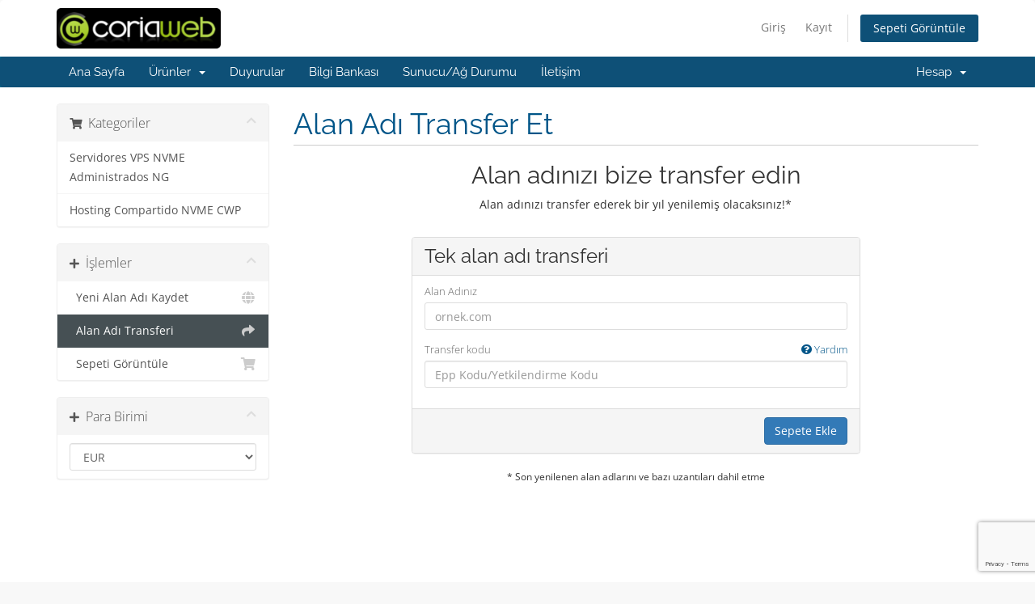

--- FILE ---
content_type: text/html; charset=utf-8
request_url: https://www.coriaweb.hosting/clientes/cart.php?a=add&domain=transfer&language=turkish
body_size: 5074
content:
<!DOCTYPE html>
<html lang="en">
<head>
    <meta charset="utf-8" />
    <meta http-equiv="X-UA-Compatible" content="IE=edge">
    <meta name="viewport" content="width=device-width, initial-scale=1">
    <title>Sepet - CoriaWeb Hosting</title>

    <!-- Styling -->
<link href="/clientes/assets/fonts/css/open-sans-family.css" rel="stylesheet" type="text/css" />
<link href="/clientes/assets/fonts/css/raleway-family.css" rel="stylesheet" type="text/css" />
<link href="/clientes/templates/six/css/all.min.css?v=948e03" rel="stylesheet">
<link href="/clientes/assets/css/fontawesome-all.min.css" rel="stylesheet">
<link href="/clientes/templates/six/css/custom.css" rel="stylesheet">

<!-- HTML5 Shim and Respond.js IE8 support of HTML5 elements and media queries -->
<!-- WARNING: Respond.js doesn't work if you view the page via file:// -->
<!--[if lt IE 9]>
  <script src="https://oss.maxcdn.com/libs/html5shiv/3.7.0/html5shiv.js"></script>
  <script src="https://oss.maxcdn.com/libs/respond.js/1.4.2/respond.min.js"></script>
<![endif]-->

<script type="text/javascript">
    var csrfToken = '876a04c7064d21c688309bbdb4fc7d4bfbe3b123',
        markdownGuide = 'Markdown Rehberi',
        locale = 'en',
        saved = 'kaydedildi',
        saving = 'otomatik kaydediliyor',
        whmcsBaseUrl = "/clientes";
    var recaptcha = {"requiredText":"Gerekli","siteKey":"6LcFp-gqAAAAACt54dQsVXqyJclKuUg1tAQ6ZW85","apiObject":"grecaptcha","libUrl":"https:\/\/www.google.com\/recaptcha\/api.js?onload=recaptchaLoadCallback&render=explicit"}</script>
<script src="/clientes/templates/six/js/scripts.min.js?v=948e03"></script>


    <script type="text/javascript">

var _gaq = _gaq || [];
_gaq.push(['_setAccount', 'UA-57125425-1']);
_gaq.push(['_setDomainName', 'coriaweb.hosting']);
_gaq.push(['_trackPageview']);

(function() {
var ga = document.createElement('script'); ga.type = 'text/javascript'; ga.async = true;
ga.src = ('https:' == document.location.protocol ? 'https://ssl' : 'http://www') + '.google-analytics.com/ga.js';
var s = document.getElementsByTagName('script')[0]; s.parentNode.insertBefore(ga, s);
})();

</script>



</head>
<body data-phone-cc-input="1">


<section id="header">
    <div class="container">
        <ul class="top-nav">
                                        <li>
                    <a href="/clientes/clientarea.php">Giriş</a>
                </li>
                                    <li>
                        <a href="/clientes/register.php">Kayıt</a>
                    </li>
                                <li class="primary-action">
                    <a href="/clientes/cart.php?a=view" class="btn">
                        Sepeti Görüntüle
                    </a>
                </li>
                                </ul>

                    <a href="/clientes/index.php" class="logo"><img src="/clientes/assets/img/logo.png" alt="CoriaWeb Hosting"></a>
        
    </div>
</section>

<section id="main-menu">

    <nav id="nav" class="navbar navbar-default navbar-main" role="navigation">
        <div class="container">
            <!-- Brand and toggle get grouped for better mobile display -->
            <div class="navbar-header">
                <button type="button" class="navbar-toggle" data-toggle="collapse" data-target="#primary-nav">
                    <span class="sr-only">Gezinmeyi değiştir</span>
                    <span class="icon-bar"></span>
                    <span class="icon-bar"></span>
                    <span class="icon-bar"></span>
                </button>
            </div>

            <!-- Collect the nav links, forms, and other content for toggling -->
            <div class="collapse navbar-collapse" id="primary-nav">

                <ul class="nav navbar-nav">

                        <li menuItemName="Home" class="" id="Primary_Navbar-Home">
        <a href="/clientes/index.php">
                        Ana Sayfa
                                </a>
            </li>
    <li menuItemName="Store" class="dropdown" id="Primary_Navbar-Store">
        <a class="dropdown-toggle" data-toggle="dropdown" href="#">
                        Ürünler
                        &nbsp;<b class="caret"></b>        </a>
                    <ul class="dropdown-menu">
                            <li menuItemName="Browse Products Services" id="Primary_Navbar-Store-Browse_Products_Services">
                    <a href="/clientes/store">
                                                Tümünü Görüntüle
                                            </a>
                </li>
                            <li menuItemName="Shop Divider 1" class="nav-divider" id="Primary_Navbar-Store-Shop_Divider_1">
                    <a href="">
                                                -----
                                            </a>
                </li>
                            <li menuItemName="Servidores VPS NVME Administrados NG" id="Primary_Navbar-Store-Servidores_VPS_NVME_Administrados_NG">
                    <a href="/clientes/store/servidores-vps-nvme-administrados-ng">
                                                Servidores VPS NVME Administrados NG
                                            </a>
                </li>
                            <li menuItemName="Hosting Compartido NVME CWP" id="Primary_Navbar-Store-Hosting_Compartido_NVME_CWP">
                    <a href="/clientes/store/hosting-nvme-cwp">
                                                Hosting Compartido NVME CWP
                                            </a>
                </li>
                            <li menuItemName="Register a New Domain" id="Primary_Navbar-Store-Register_a_New_Domain">
                    <a href="/clientes/cart.php?a=add&domain=register">
                                                Yeni Alan Adı Kaydet
                                            </a>
                </li>
                            <li menuItemName="Transfer a Domain to Us" id="Primary_Navbar-Store-Transfer_a_Domain_to_Us">
                    <a href="/clientes/cart.php?a=add&domain=transfer">
                                                Alan Adı Transfer
                                            </a>
                </li>
                        </ul>
            </li>
    <li menuItemName="Announcements" class="" id="Primary_Navbar-Announcements">
        <a href="/clientes/announcements">
                        Duyurular
                                </a>
            </li>
    <li menuItemName="Knowledgebase" class="" id="Primary_Navbar-Knowledgebase">
        <a href="/clientes/knowledgebase">
                        Bilgi Bankası
                                </a>
            </li>
    <li menuItemName="Network Status" class="" id="Primary_Navbar-Network_Status">
        <a href="/clientes/serverstatus.php">
                        Sunucu/Ağ Durumu
                                </a>
            </li>
    <li menuItemName="Contact Us" class="" id="Primary_Navbar-Contact_Us">
        <a href="/clientes/contact.php">
                        İletişim
                                </a>
            </li>

                </ul>

                <ul class="nav navbar-nav navbar-right">

                        <li menuItemName="Account" class="dropdown" id="Secondary_Navbar-Account">
        <a class="dropdown-toggle" data-toggle="dropdown" href="#">
                        Hesap
                        &nbsp;<b class="caret"></b>        </a>
                    <ul class="dropdown-menu">
                            <li menuItemName="Login" id="Secondary_Navbar-Account-Login">
                    <a href="/clientes/clientarea.php">
                                                Giriş
                                            </a>
                </li>
                            <li menuItemName="Register" id="Secondary_Navbar-Account-Register">
                    <a href="/clientes/register.php">
                                                Kayıt
                                            </a>
                </li>
                            <li menuItemName="Divider" class="nav-divider" id="Secondary_Navbar-Account-Divider">
                    <a href="">
                                                -----
                                            </a>
                </li>
                            <li menuItemName="Forgot Password?" id="Secondary_Navbar-Account-Forgot_Password?">
                    <a href="/clientes/password/reset">
                                                Şifremi Unuttum?
                                            </a>
                </li>
                        </ul>
            </li>

                </ul>

            </div><!-- /.navbar-collapse -->
        </div>
    </nav>

</section>



<section id="main-body">
    <div class="container">
        <div class="row">

                <!-- Container for main page display content -->
        <div class="col-xs-12 main-content">
            

<link rel="stylesheet" type="text/css" href="/clientes/templates/orderforms/standard_cart/css/all.min.css?v=948e03" />
<script type="text/javascript" src="/clientes/templates/orderforms/standard_cart/js/scripts.min.js?v=948e03"></script>
<div id="order-standard_cart">

    <div class="row">
        <div class="cart-sidebar">
                <div menuItemName="Categories" class="panel card card-sidebar mb-3 panel-sidebar">
        <div class="panel-heading card-header">
            <h3 class="panel-title">
                                    <i class="fas fa-shopping-cart"></i>&nbsp;
                
                Kategoriler

                
                <i class="fas fa-chevron-up card-minimise panel-minimise pull-right float-right"></i>
            </h3>
        </div>

        
                    <div class="list-group collapsable-card-body">
                                                            <a menuItemName="Servidores VPS NVME Administrados NG" href="/clientes/store/servidores-vps-nvme-administrados-ng" class="list-group-item list-group-item-action" id="Secondary_Sidebar-Categories-Servidores_VPS_NVME_Administrados_NG">
                            
                            Servidores VPS NVME Administrados NG

                                                    </a>
                                                                                <a menuItemName="Hosting Compartido NVME CWP" href="/clientes/store/hosting-nvme-cwp" class="list-group-item list-group-item-action" id="Secondary_Sidebar-Categories-Hosting_Compartido_NVME_CWP">
                            
                            Hosting Compartido NVME CWP

                                                    </a>
                                                </div>
        
            </div>

        <div menuItemName="Actions" class="panel card card-sidebar mb-3 panel-sidebar">
        <div class="panel-heading card-header">
            <h3 class="panel-title">
                                    <i class="fas fa-plus"></i>&nbsp;
                
                İşlemler

                
                <i class="fas fa-chevron-up card-minimise panel-minimise pull-right float-right"></i>
            </h3>
        </div>

        
                    <div class="list-group collapsable-card-body">
                                                            <a menuItemName="Domain Registration" href="/clientes/cart.php?a=add&domain=register" class="list-group-item list-group-item-action" id="Secondary_Sidebar-Actions-Domain_Registration">
                                                            <i class="fas fa-globe fa-fw"></i>&nbsp;
                            
                            Yeni Alan Adı Kaydet

                                                    </a>
                                                                                <a menuItemName="Domain Transfer" href="/clientes/cart.php?a=add&domain=transfer" class="list-group-item list-group-item-action active" id="Secondary_Sidebar-Actions-Domain_Transfer">
                                                            <i class="fas fa-share fa-fw"></i>&nbsp;
                            
                            Alan Adı Transferi

                                                    </a>
                                                                                <a menuItemName="View Cart" href="/clientes/cart.php?a=view" class="list-group-item list-group-item-action" id="Secondary_Sidebar-Actions-View_Cart">
                                                            <i class="fas fa-shopping-cart fa-fw"></i>&nbsp;
                            
                            Sepeti Görüntüle

                                                    </a>
                                                </div>
        
            </div>

        <div menuItemName="Choose Currency" class="panel card card-sidebar mb-3 panel-sidebar">
        <div class="panel-heading card-header">
            <h3 class="panel-title">
                                    <i class="fas fa-plus"></i>&nbsp;
                
                Para Birimi

                
                <i class="fas fa-chevron-up card-minimise panel-minimise pull-right float-right"></i>
            </h3>
        </div>

                    <div class="panel-body card-body collapsable-card-body">
                <form method="post" action="cart.php?a=add&domain=transfer">
<input type="hidden" name="token" value="876a04c7064d21c688309bbdb4fc7d4bfbe3b123" />
    <select name="currency" onchange="submit()" class="form-control"><option value="1" selected>EUR</option><option value="2">USD</option>    </select>
</form>
            </div>
        
        
            </div>

            </div>
        <div class="cart-body">
            <div class="header-lined">
                <h1 class="font-size-36">
                    Alan Adı Transfer Et
                </h1>
            </div>
            <div class="sidebar-collapsed">

            <div class="panel card panel-default">
                <div class="m-0 panel-heading card-header">
        <h3 class="panel-title">
                            <i class="fas fa-shopping-cart"></i>&nbsp;
            
            Kategoriler

                    </h3>
    </div>

    <div class="panel-body card-body">
        <form role="form">
            <select class="form-control custom-select" onchange="selectChangeNavigate(this)">
                                                    <option menuItemName="Servidores VPS NVME Administrados NG" value="/clientes/store/servidores-vps-nvme-administrados-ng" class="list-group-item" >
                        Servidores VPS NVME Administrados NG

                                            </option>
                                                        <option menuItemName="Hosting Compartido NVME CWP" value="/clientes/store/hosting-nvme-cwp" class="list-group-item" >
                        Hosting Compartido NVME CWP

                                            </option>
                                                                        <option value="" class="list-group-item" selected=""selected>- Başka Kategori Seç -</option>
                            </select>
        </form>
    </div>

            </div>
            <div class="panel card panel-default">
                <div class="m-0 panel-heading card-header">
        <h3 class="panel-title">
                            <i class="fas fa-plus"></i>&nbsp;
            
            İşlemler

                    </h3>
    </div>

    <div class="panel-body card-body">
        <form role="form">
            <select class="form-control custom-select" onchange="selectChangeNavigate(this)">
                                                    <option menuItemName="Domain Registration" value="/clientes/cart.php?a=add&domain=register" class="list-group-item" >
                        Yeni Alan Adı Kaydet

                                            </option>
                                                        <option menuItemName="Domain Transfer" value="/clientes/cart.php?a=add&domain=transfer" class="list-group-item" selected="selected">
                        Alan Adı Transferi

                                            </option>
                                                                                                    <option menuItemName="View Cart" value="/clientes/cart.php?a=view" class="list-group-item" >
                        Sepeti Görüntüle

                                            </option>
                                                                </select>
        </form>
    </div>

            </div>
            <div class="panel card panel-default">
                <div class="m-0 panel-heading card-header">
        <h3 class="panel-title">
                            <i class="fas fa-plus"></i>&nbsp;
            
            Para Birimi

                    </h3>
    </div>

    <div class="panel-body card-body">
        <form role="form">
            <select class="form-control custom-select" onchange="selectChangeNavigate(this)">
                                                                    <option value="" class="list-group-item" selected=""selected>- Başka Kategori Seç -</option>
                            </select>
        </form>
    </div>

            </div>
    
            <div class="pull-right form-inline float-right">
            <form method="post" action="/clientes/cart.php?a=add&domain=transfer">
<input type="hidden" name="token" value="876a04c7064d21c688309bbdb4fc7d4bfbe3b123" />
                <select name="currency" onchange="submit()" class="form-control">
                    <option value="">Para Birimi</option>
                                            <option value="1" selected>EUR</option>
                                            <option value="2">USD</option>
                                    </select>
            </form>
        </div>
    
</div>

            <div class="text-center">
                <h2 class="font-size-30">Alan adınızı bize transfer edin</h2>
                <p>Alan adınızı transfer ederek bir yıl yenilemiş olacaksınız!*</p>
            </div>
            <br />

            <form method="post" action="/clientes/cart.php" id="frmDomainTransfer">
<input type="hidden" name="token" value="876a04c7064d21c688309bbdb4fc7d4bfbe3b123" />
                <input type="hidden" name="a" value="addDomainTransfer">

                <div class="row">
                    <div class="col-sm-8 col-sm-offset-2 offset-sm-2">
                        <div class="panel card panel-default">
                            <div class="panel-heading card-header pb-0">
                                <h3 class="panel-title card-title font-size-24 mb-2">Tek alan adı transferi</h3>
                            </div>
                            <div class="panel-body card-body">
                                <div class="form-group">
                                    <label for="inputTransferDomain">Alan Adınız</label>
                                    <input type="text" class="form-control" name="domain" id="inputTransferDomain" value="" placeholder="ornek.com" data-toggle="tooltip" data-placement="left" data-trigger="manual" title="Lütfen alan adınızı girin" />
                                </div>
                                <div class="form-group">
                                    <label for="inputAuthCode" style="width:100%;">
                                        Transfer kodu
                                        <a data-toggle="tooltip" data-placement="left" title="Transfer işlemi başlatabilmek için, alan adının şu an kayıtlı olduğu firmadan transfer kodunuzu almanız gerekmektedir. Bu kodlar Epp code ya da Auth code olarak da bilinir, bir şifre görünümündedir ve her alan adının yalnızca bir adet epp/auth kodu vardır." class="pull-right float-right"><i class="fas fa-question-circle"></i> Yardım</a>
                                    </label>
                                    <input type="text" class="form-control" name="epp" id="inputAuthCode" placeholder="Epp Kodu/Yetkilendirme Kodu" data-toggle="tooltip" data-placement="left" data-trigger="manual" title="Gerekli" />
                                </div>
                                <div id="transferUnavailable" class="alert alert-warning slim-alert text-center w-hidden"></div>
                                                            </div>

                            <div class="panel-footer card-footer text-right">
                                <button type="submit" id="btnTransferDomain" class="btn btn-primary btn-transfer btn-recaptcha btn-recaptcha-invisible">
                                    <span class="loader w-hidden" id="addTransferLoader">
                                        <i class="fas fa-fw fa-spinner fa-spin"></i>
                                    </span>
                                    <span id="addToCart">Sepete Ekle</span>
                                </button>
                            </div>
                        </div>
                    </div>
                </div>

            </form>

            <p class="text-center small">* Son yenilenen alan adlarını ve bazı uzantıları dahil etme</p>
        </div>
    </div>
</div>


                </div><!-- /.main-content -->
                            <div class="clearfix"></div>
        </div>
    </div>
</section>

<section id="footer">
    <div class="container">
        <a href="#" class="back-to-top"><i class="fas fa-chevron-up"></i></a>
        <p>Telif hakkı &copy; 2026 CoriaWeb Hosting. Tüm Hakları Saklıdır.</p>
    </div>
</section>

<div id="fullpage-overlay" class="hidden">
    <div class="outer-wrapper">
        <div class="inner-wrapper">
            <img src="/clientes/assets/img/overlay-spinner.svg">
            <br>
            <span class="msg"></span>
        </div>
    </div>
</div>

<div class="modal system-modal fade" id="modalAjax" tabindex="-1" role="dialog" aria-hidden="true">
    <div class="modal-dialog">
        <div class="modal-content panel-primary">
            <div class="modal-header panel-heading">
                <button type="button" class="close" data-dismiss="modal">
                    <span aria-hidden="true">&times;</span>
                    <span class="sr-only">Bildirimi Kapat</span>
                </button>
                <h4 class="modal-title"></h4>
            </div>
            <div class="modal-body panel-body">
                Yükleniyor...
            </div>
            <div class="modal-footer panel-footer">
                <div class="pull-left loader">
                    <i class="fas fa-circle-notch fa-spin"></i>
                    Yükleniyor...
                </div>
                <button type="button" class="btn btn-default" data-dismiss="modal">
                    Bildirimi Kapat
                </button>
                <button type="button" class="btn btn-primary modal-submit">
                    Gönder
                </button>
            </div>
        </div>
    </div>
</div>

<form action="#" id="frmGeneratePassword" class="form-horizontal">
    <div class="modal fade" id="modalGeneratePassword">
        <div class="modal-dialog">
            <div class="modal-content panel-primary">
                <div class="modal-header panel-heading">
                    <button type="button" class="close" data-dismiss="modal" aria-label="Close"><span aria-hidden="true">&times;</span></button>
                    <h4 class="modal-title">
                        Şifre Oluştur
                    </h4>
                </div>
                <div class="modal-body">
                    <div class="alert alert-danger hidden" id="generatePwLengthError">
                        Lütfen şifre uzunluğu için 8 ile 64 arasında bir sayı girin
                    </div>
                    <div class="form-group">
                        <label for="generatePwLength" class="col-sm-4 control-label">Şifre Uzunluğu</label>
                        <div class="col-sm-8">
                            <input type="number" min="8" max="64" value="12" step="1" class="form-control input-inline input-inline-100" id="inputGeneratePasswordLength">
                        </div>
                    </div>
                    <div class="form-group">
                        <label for="generatePwOutput" class="col-sm-4 control-label">Oluşturulan Şifre</label>
                        <div class="col-sm-8">
                            <input type="text" class="form-control" id="inputGeneratePasswordOutput">
                        </div>
                    </div>
                    <div class="row">
                        <div class="col-sm-8 col-sm-offset-4">
                            <button type="submit" class="btn btn-default btn-sm">
                                <i class="fas fa-plus fa-fw"></i>
                                Yeni şifre oluştur
                            </button>
                            <button type="button" class="btn btn-default btn-sm copy-to-clipboard" data-clipboard-target="#inputGeneratePasswordOutput">
                                <img src="/clientes/assets/img/clippy.svg" alt="Copy to clipboard" width="15">
                                Kopyala
                            </button>
                        </div>
                    </div>
                </div>
                <div class="modal-footer">
                    <button type="button" class="btn btn-default" data-dismiss="modal">
                        Bildirimi Kapat
                    </button>
                    <button type="button" class="btn btn-primary" id="btnGeneratePasswordInsert" data-clipboard-target="#inputGeneratePasswordOutput">
                        Panoya kopyala ve Ekle
                    </button>
                </div>
            </div>
        </div>
    </div>
</form>

<script type="text/javascript" src="https://js.stripe.com/v3/"></script>
<script type='text/javascript' src='/clientes/modules/registrars/virtualname/themes/js/virtualname_client.js'></script>


</body>
</html>


--- FILE ---
content_type: text/html; charset=utf-8
request_url: https://www.google.com/recaptcha/api2/anchor?ar=1&k=6LcFp-gqAAAAACt54dQsVXqyJclKuUg1tAQ6ZW85&co=aHR0cHM6Ly93d3cuY29yaWF3ZWIuaG9zdGluZzo0NDM.&hl=en&v=N67nZn4AqZkNcbeMu4prBgzg&size=invisible&anchor-ms=20000&execute-ms=30000&cb=jx0dv2u6pmsl
body_size: 48740
content:
<!DOCTYPE HTML><html dir="ltr" lang="en"><head><meta http-equiv="Content-Type" content="text/html; charset=UTF-8">
<meta http-equiv="X-UA-Compatible" content="IE=edge">
<title>reCAPTCHA</title>
<style type="text/css">
/* cyrillic-ext */
@font-face {
  font-family: 'Roboto';
  font-style: normal;
  font-weight: 400;
  font-stretch: 100%;
  src: url(//fonts.gstatic.com/s/roboto/v48/KFO7CnqEu92Fr1ME7kSn66aGLdTylUAMa3GUBHMdazTgWw.woff2) format('woff2');
  unicode-range: U+0460-052F, U+1C80-1C8A, U+20B4, U+2DE0-2DFF, U+A640-A69F, U+FE2E-FE2F;
}
/* cyrillic */
@font-face {
  font-family: 'Roboto';
  font-style: normal;
  font-weight: 400;
  font-stretch: 100%;
  src: url(//fonts.gstatic.com/s/roboto/v48/KFO7CnqEu92Fr1ME7kSn66aGLdTylUAMa3iUBHMdazTgWw.woff2) format('woff2');
  unicode-range: U+0301, U+0400-045F, U+0490-0491, U+04B0-04B1, U+2116;
}
/* greek-ext */
@font-face {
  font-family: 'Roboto';
  font-style: normal;
  font-weight: 400;
  font-stretch: 100%;
  src: url(//fonts.gstatic.com/s/roboto/v48/KFO7CnqEu92Fr1ME7kSn66aGLdTylUAMa3CUBHMdazTgWw.woff2) format('woff2');
  unicode-range: U+1F00-1FFF;
}
/* greek */
@font-face {
  font-family: 'Roboto';
  font-style: normal;
  font-weight: 400;
  font-stretch: 100%;
  src: url(//fonts.gstatic.com/s/roboto/v48/KFO7CnqEu92Fr1ME7kSn66aGLdTylUAMa3-UBHMdazTgWw.woff2) format('woff2');
  unicode-range: U+0370-0377, U+037A-037F, U+0384-038A, U+038C, U+038E-03A1, U+03A3-03FF;
}
/* math */
@font-face {
  font-family: 'Roboto';
  font-style: normal;
  font-weight: 400;
  font-stretch: 100%;
  src: url(//fonts.gstatic.com/s/roboto/v48/KFO7CnqEu92Fr1ME7kSn66aGLdTylUAMawCUBHMdazTgWw.woff2) format('woff2');
  unicode-range: U+0302-0303, U+0305, U+0307-0308, U+0310, U+0312, U+0315, U+031A, U+0326-0327, U+032C, U+032F-0330, U+0332-0333, U+0338, U+033A, U+0346, U+034D, U+0391-03A1, U+03A3-03A9, U+03B1-03C9, U+03D1, U+03D5-03D6, U+03F0-03F1, U+03F4-03F5, U+2016-2017, U+2034-2038, U+203C, U+2040, U+2043, U+2047, U+2050, U+2057, U+205F, U+2070-2071, U+2074-208E, U+2090-209C, U+20D0-20DC, U+20E1, U+20E5-20EF, U+2100-2112, U+2114-2115, U+2117-2121, U+2123-214F, U+2190, U+2192, U+2194-21AE, U+21B0-21E5, U+21F1-21F2, U+21F4-2211, U+2213-2214, U+2216-22FF, U+2308-230B, U+2310, U+2319, U+231C-2321, U+2336-237A, U+237C, U+2395, U+239B-23B7, U+23D0, U+23DC-23E1, U+2474-2475, U+25AF, U+25B3, U+25B7, U+25BD, U+25C1, U+25CA, U+25CC, U+25FB, U+266D-266F, U+27C0-27FF, U+2900-2AFF, U+2B0E-2B11, U+2B30-2B4C, U+2BFE, U+3030, U+FF5B, U+FF5D, U+1D400-1D7FF, U+1EE00-1EEFF;
}
/* symbols */
@font-face {
  font-family: 'Roboto';
  font-style: normal;
  font-weight: 400;
  font-stretch: 100%;
  src: url(//fonts.gstatic.com/s/roboto/v48/KFO7CnqEu92Fr1ME7kSn66aGLdTylUAMaxKUBHMdazTgWw.woff2) format('woff2');
  unicode-range: U+0001-000C, U+000E-001F, U+007F-009F, U+20DD-20E0, U+20E2-20E4, U+2150-218F, U+2190, U+2192, U+2194-2199, U+21AF, U+21E6-21F0, U+21F3, U+2218-2219, U+2299, U+22C4-22C6, U+2300-243F, U+2440-244A, U+2460-24FF, U+25A0-27BF, U+2800-28FF, U+2921-2922, U+2981, U+29BF, U+29EB, U+2B00-2BFF, U+4DC0-4DFF, U+FFF9-FFFB, U+10140-1018E, U+10190-1019C, U+101A0, U+101D0-101FD, U+102E0-102FB, U+10E60-10E7E, U+1D2C0-1D2D3, U+1D2E0-1D37F, U+1F000-1F0FF, U+1F100-1F1AD, U+1F1E6-1F1FF, U+1F30D-1F30F, U+1F315, U+1F31C, U+1F31E, U+1F320-1F32C, U+1F336, U+1F378, U+1F37D, U+1F382, U+1F393-1F39F, U+1F3A7-1F3A8, U+1F3AC-1F3AF, U+1F3C2, U+1F3C4-1F3C6, U+1F3CA-1F3CE, U+1F3D4-1F3E0, U+1F3ED, U+1F3F1-1F3F3, U+1F3F5-1F3F7, U+1F408, U+1F415, U+1F41F, U+1F426, U+1F43F, U+1F441-1F442, U+1F444, U+1F446-1F449, U+1F44C-1F44E, U+1F453, U+1F46A, U+1F47D, U+1F4A3, U+1F4B0, U+1F4B3, U+1F4B9, U+1F4BB, U+1F4BF, U+1F4C8-1F4CB, U+1F4D6, U+1F4DA, U+1F4DF, U+1F4E3-1F4E6, U+1F4EA-1F4ED, U+1F4F7, U+1F4F9-1F4FB, U+1F4FD-1F4FE, U+1F503, U+1F507-1F50B, U+1F50D, U+1F512-1F513, U+1F53E-1F54A, U+1F54F-1F5FA, U+1F610, U+1F650-1F67F, U+1F687, U+1F68D, U+1F691, U+1F694, U+1F698, U+1F6AD, U+1F6B2, U+1F6B9-1F6BA, U+1F6BC, U+1F6C6-1F6CF, U+1F6D3-1F6D7, U+1F6E0-1F6EA, U+1F6F0-1F6F3, U+1F6F7-1F6FC, U+1F700-1F7FF, U+1F800-1F80B, U+1F810-1F847, U+1F850-1F859, U+1F860-1F887, U+1F890-1F8AD, U+1F8B0-1F8BB, U+1F8C0-1F8C1, U+1F900-1F90B, U+1F93B, U+1F946, U+1F984, U+1F996, U+1F9E9, U+1FA00-1FA6F, U+1FA70-1FA7C, U+1FA80-1FA89, U+1FA8F-1FAC6, U+1FACE-1FADC, U+1FADF-1FAE9, U+1FAF0-1FAF8, U+1FB00-1FBFF;
}
/* vietnamese */
@font-face {
  font-family: 'Roboto';
  font-style: normal;
  font-weight: 400;
  font-stretch: 100%;
  src: url(//fonts.gstatic.com/s/roboto/v48/KFO7CnqEu92Fr1ME7kSn66aGLdTylUAMa3OUBHMdazTgWw.woff2) format('woff2');
  unicode-range: U+0102-0103, U+0110-0111, U+0128-0129, U+0168-0169, U+01A0-01A1, U+01AF-01B0, U+0300-0301, U+0303-0304, U+0308-0309, U+0323, U+0329, U+1EA0-1EF9, U+20AB;
}
/* latin-ext */
@font-face {
  font-family: 'Roboto';
  font-style: normal;
  font-weight: 400;
  font-stretch: 100%;
  src: url(//fonts.gstatic.com/s/roboto/v48/KFO7CnqEu92Fr1ME7kSn66aGLdTylUAMa3KUBHMdazTgWw.woff2) format('woff2');
  unicode-range: U+0100-02BA, U+02BD-02C5, U+02C7-02CC, U+02CE-02D7, U+02DD-02FF, U+0304, U+0308, U+0329, U+1D00-1DBF, U+1E00-1E9F, U+1EF2-1EFF, U+2020, U+20A0-20AB, U+20AD-20C0, U+2113, U+2C60-2C7F, U+A720-A7FF;
}
/* latin */
@font-face {
  font-family: 'Roboto';
  font-style: normal;
  font-weight: 400;
  font-stretch: 100%;
  src: url(//fonts.gstatic.com/s/roboto/v48/KFO7CnqEu92Fr1ME7kSn66aGLdTylUAMa3yUBHMdazQ.woff2) format('woff2');
  unicode-range: U+0000-00FF, U+0131, U+0152-0153, U+02BB-02BC, U+02C6, U+02DA, U+02DC, U+0304, U+0308, U+0329, U+2000-206F, U+20AC, U+2122, U+2191, U+2193, U+2212, U+2215, U+FEFF, U+FFFD;
}
/* cyrillic-ext */
@font-face {
  font-family: 'Roboto';
  font-style: normal;
  font-weight: 500;
  font-stretch: 100%;
  src: url(//fonts.gstatic.com/s/roboto/v48/KFO7CnqEu92Fr1ME7kSn66aGLdTylUAMa3GUBHMdazTgWw.woff2) format('woff2');
  unicode-range: U+0460-052F, U+1C80-1C8A, U+20B4, U+2DE0-2DFF, U+A640-A69F, U+FE2E-FE2F;
}
/* cyrillic */
@font-face {
  font-family: 'Roboto';
  font-style: normal;
  font-weight: 500;
  font-stretch: 100%;
  src: url(//fonts.gstatic.com/s/roboto/v48/KFO7CnqEu92Fr1ME7kSn66aGLdTylUAMa3iUBHMdazTgWw.woff2) format('woff2');
  unicode-range: U+0301, U+0400-045F, U+0490-0491, U+04B0-04B1, U+2116;
}
/* greek-ext */
@font-face {
  font-family: 'Roboto';
  font-style: normal;
  font-weight: 500;
  font-stretch: 100%;
  src: url(//fonts.gstatic.com/s/roboto/v48/KFO7CnqEu92Fr1ME7kSn66aGLdTylUAMa3CUBHMdazTgWw.woff2) format('woff2');
  unicode-range: U+1F00-1FFF;
}
/* greek */
@font-face {
  font-family: 'Roboto';
  font-style: normal;
  font-weight: 500;
  font-stretch: 100%;
  src: url(//fonts.gstatic.com/s/roboto/v48/KFO7CnqEu92Fr1ME7kSn66aGLdTylUAMa3-UBHMdazTgWw.woff2) format('woff2');
  unicode-range: U+0370-0377, U+037A-037F, U+0384-038A, U+038C, U+038E-03A1, U+03A3-03FF;
}
/* math */
@font-face {
  font-family: 'Roboto';
  font-style: normal;
  font-weight: 500;
  font-stretch: 100%;
  src: url(//fonts.gstatic.com/s/roboto/v48/KFO7CnqEu92Fr1ME7kSn66aGLdTylUAMawCUBHMdazTgWw.woff2) format('woff2');
  unicode-range: U+0302-0303, U+0305, U+0307-0308, U+0310, U+0312, U+0315, U+031A, U+0326-0327, U+032C, U+032F-0330, U+0332-0333, U+0338, U+033A, U+0346, U+034D, U+0391-03A1, U+03A3-03A9, U+03B1-03C9, U+03D1, U+03D5-03D6, U+03F0-03F1, U+03F4-03F5, U+2016-2017, U+2034-2038, U+203C, U+2040, U+2043, U+2047, U+2050, U+2057, U+205F, U+2070-2071, U+2074-208E, U+2090-209C, U+20D0-20DC, U+20E1, U+20E5-20EF, U+2100-2112, U+2114-2115, U+2117-2121, U+2123-214F, U+2190, U+2192, U+2194-21AE, U+21B0-21E5, U+21F1-21F2, U+21F4-2211, U+2213-2214, U+2216-22FF, U+2308-230B, U+2310, U+2319, U+231C-2321, U+2336-237A, U+237C, U+2395, U+239B-23B7, U+23D0, U+23DC-23E1, U+2474-2475, U+25AF, U+25B3, U+25B7, U+25BD, U+25C1, U+25CA, U+25CC, U+25FB, U+266D-266F, U+27C0-27FF, U+2900-2AFF, U+2B0E-2B11, U+2B30-2B4C, U+2BFE, U+3030, U+FF5B, U+FF5D, U+1D400-1D7FF, U+1EE00-1EEFF;
}
/* symbols */
@font-face {
  font-family: 'Roboto';
  font-style: normal;
  font-weight: 500;
  font-stretch: 100%;
  src: url(//fonts.gstatic.com/s/roboto/v48/KFO7CnqEu92Fr1ME7kSn66aGLdTylUAMaxKUBHMdazTgWw.woff2) format('woff2');
  unicode-range: U+0001-000C, U+000E-001F, U+007F-009F, U+20DD-20E0, U+20E2-20E4, U+2150-218F, U+2190, U+2192, U+2194-2199, U+21AF, U+21E6-21F0, U+21F3, U+2218-2219, U+2299, U+22C4-22C6, U+2300-243F, U+2440-244A, U+2460-24FF, U+25A0-27BF, U+2800-28FF, U+2921-2922, U+2981, U+29BF, U+29EB, U+2B00-2BFF, U+4DC0-4DFF, U+FFF9-FFFB, U+10140-1018E, U+10190-1019C, U+101A0, U+101D0-101FD, U+102E0-102FB, U+10E60-10E7E, U+1D2C0-1D2D3, U+1D2E0-1D37F, U+1F000-1F0FF, U+1F100-1F1AD, U+1F1E6-1F1FF, U+1F30D-1F30F, U+1F315, U+1F31C, U+1F31E, U+1F320-1F32C, U+1F336, U+1F378, U+1F37D, U+1F382, U+1F393-1F39F, U+1F3A7-1F3A8, U+1F3AC-1F3AF, U+1F3C2, U+1F3C4-1F3C6, U+1F3CA-1F3CE, U+1F3D4-1F3E0, U+1F3ED, U+1F3F1-1F3F3, U+1F3F5-1F3F7, U+1F408, U+1F415, U+1F41F, U+1F426, U+1F43F, U+1F441-1F442, U+1F444, U+1F446-1F449, U+1F44C-1F44E, U+1F453, U+1F46A, U+1F47D, U+1F4A3, U+1F4B0, U+1F4B3, U+1F4B9, U+1F4BB, U+1F4BF, U+1F4C8-1F4CB, U+1F4D6, U+1F4DA, U+1F4DF, U+1F4E3-1F4E6, U+1F4EA-1F4ED, U+1F4F7, U+1F4F9-1F4FB, U+1F4FD-1F4FE, U+1F503, U+1F507-1F50B, U+1F50D, U+1F512-1F513, U+1F53E-1F54A, U+1F54F-1F5FA, U+1F610, U+1F650-1F67F, U+1F687, U+1F68D, U+1F691, U+1F694, U+1F698, U+1F6AD, U+1F6B2, U+1F6B9-1F6BA, U+1F6BC, U+1F6C6-1F6CF, U+1F6D3-1F6D7, U+1F6E0-1F6EA, U+1F6F0-1F6F3, U+1F6F7-1F6FC, U+1F700-1F7FF, U+1F800-1F80B, U+1F810-1F847, U+1F850-1F859, U+1F860-1F887, U+1F890-1F8AD, U+1F8B0-1F8BB, U+1F8C0-1F8C1, U+1F900-1F90B, U+1F93B, U+1F946, U+1F984, U+1F996, U+1F9E9, U+1FA00-1FA6F, U+1FA70-1FA7C, U+1FA80-1FA89, U+1FA8F-1FAC6, U+1FACE-1FADC, U+1FADF-1FAE9, U+1FAF0-1FAF8, U+1FB00-1FBFF;
}
/* vietnamese */
@font-face {
  font-family: 'Roboto';
  font-style: normal;
  font-weight: 500;
  font-stretch: 100%;
  src: url(//fonts.gstatic.com/s/roboto/v48/KFO7CnqEu92Fr1ME7kSn66aGLdTylUAMa3OUBHMdazTgWw.woff2) format('woff2');
  unicode-range: U+0102-0103, U+0110-0111, U+0128-0129, U+0168-0169, U+01A0-01A1, U+01AF-01B0, U+0300-0301, U+0303-0304, U+0308-0309, U+0323, U+0329, U+1EA0-1EF9, U+20AB;
}
/* latin-ext */
@font-face {
  font-family: 'Roboto';
  font-style: normal;
  font-weight: 500;
  font-stretch: 100%;
  src: url(//fonts.gstatic.com/s/roboto/v48/KFO7CnqEu92Fr1ME7kSn66aGLdTylUAMa3KUBHMdazTgWw.woff2) format('woff2');
  unicode-range: U+0100-02BA, U+02BD-02C5, U+02C7-02CC, U+02CE-02D7, U+02DD-02FF, U+0304, U+0308, U+0329, U+1D00-1DBF, U+1E00-1E9F, U+1EF2-1EFF, U+2020, U+20A0-20AB, U+20AD-20C0, U+2113, U+2C60-2C7F, U+A720-A7FF;
}
/* latin */
@font-face {
  font-family: 'Roboto';
  font-style: normal;
  font-weight: 500;
  font-stretch: 100%;
  src: url(//fonts.gstatic.com/s/roboto/v48/KFO7CnqEu92Fr1ME7kSn66aGLdTylUAMa3yUBHMdazQ.woff2) format('woff2');
  unicode-range: U+0000-00FF, U+0131, U+0152-0153, U+02BB-02BC, U+02C6, U+02DA, U+02DC, U+0304, U+0308, U+0329, U+2000-206F, U+20AC, U+2122, U+2191, U+2193, U+2212, U+2215, U+FEFF, U+FFFD;
}
/* cyrillic-ext */
@font-face {
  font-family: 'Roboto';
  font-style: normal;
  font-weight: 900;
  font-stretch: 100%;
  src: url(//fonts.gstatic.com/s/roboto/v48/KFO7CnqEu92Fr1ME7kSn66aGLdTylUAMa3GUBHMdazTgWw.woff2) format('woff2');
  unicode-range: U+0460-052F, U+1C80-1C8A, U+20B4, U+2DE0-2DFF, U+A640-A69F, U+FE2E-FE2F;
}
/* cyrillic */
@font-face {
  font-family: 'Roboto';
  font-style: normal;
  font-weight: 900;
  font-stretch: 100%;
  src: url(//fonts.gstatic.com/s/roboto/v48/KFO7CnqEu92Fr1ME7kSn66aGLdTylUAMa3iUBHMdazTgWw.woff2) format('woff2');
  unicode-range: U+0301, U+0400-045F, U+0490-0491, U+04B0-04B1, U+2116;
}
/* greek-ext */
@font-face {
  font-family: 'Roboto';
  font-style: normal;
  font-weight: 900;
  font-stretch: 100%;
  src: url(//fonts.gstatic.com/s/roboto/v48/KFO7CnqEu92Fr1ME7kSn66aGLdTylUAMa3CUBHMdazTgWw.woff2) format('woff2');
  unicode-range: U+1F00-1FFF;
}
/* greek */
@font-face {
  font-family: 'Roboto';
  font-style: normal;
  font-weight: 900;
  font-stretch: 100%;
  src: url(//fonts.gstatic.com/s/roboto/v48/KFO7CnqEu92Fr1ME7kSn66aGLdTylUAMa3-UBHMdazTgWw.woff2) format('woff2');
  unicode-range: U+0370-0377, U+037A-037F, U+0384-038A, U+038C, U+038E-03A1, U+03A3-03FF;
}
/* math */
@font-face {
  font-family: 'Roboto';
  font-style: normal;
  font-weight: 900;
  font-stretch: 100%;
  src: url(//fonts.gstatic.com/s/roboto/v48/KFO7CnqEu92Fr1ME7kSn66aGLdTylUAMawCUBHMdazTgWw.woff2) format('woff2');
  unicode-range: U+0302-0303, U+0305, U+0307-0308, U+0310, U+0312, U+0315, U+031A, U+0326-0327, U+032C, U+032F-0330, U+0332-0333, U+0338, U+033A, U+0346, U+034D, U+0391-03A1, U+03A3-03A9, U+03B1-03C9, U+03D1, U+03D5-03D6, U+03F0-03F1, U+03F4-03F5, U+2016-2017, U+2034-2038, U+203C, U+2040, U+2043, U+2047, U+2050, U+2057, U+205F, U+2070-2071, U+2074-208E, U+2090-209C, U+20D0-20DC, U+20E1, U+20E5-20EF, U+2100-2112, U+2114-2115, U+2117-2121, U+2123-214F, U+2190, U+2192, U+2194-21AE, U+21B0-21E5, U+21F1-21F2, U+21F4-2211, U+2213-2214, U+2216-22FF, U+2308-230B, U+2310, U+2319, U+231C-2321, U+2336-237A, U+237C, U+2395, U+239B-23B7, U+23D0, U+23DC-23E1, U+2474-2475, U+25AF, U+25B3, U+25B7, U+25BD, U+25C1, U+25CA, U+25CC, U+25FB, U+266D-266F, U+27C0-27FF, U+2900-2AFF, U+2B0E-2B11, U+2B30-2B4C, U+2BFE, U+3030, U+FF5B, U+FF5D, U+1D400-1D7FF, U+1EE00-1EEFF;
}
/* symbols */
@font-face {
  font-family: 'Roboto';
  font-style: normal;
  font-weight: 900;
  font-stretch: 100%;
  src: url(//fonts.gstatic.com/s/roboto/v48/KFO7CnqEu92Fr1ME7kSn66aGLdTylUAMaxKUBHMdazTgWw.woff2) format('woff2');
  unicode-range: U+0001-000C, U+000E-001F, U+007F-009F, U+20DD-20E0, U+20E2-20E4, U+2150-218F, U+2190, U+2192, U+2194-2199, U+21AF, U+21E6-21F0, U+21F3, U+2218-2219, U+2299, U+22C4-22C6, U+2300-243F, U+2440-244A, U+2460-24FF, U+25A0-27BF, U+2800-28FF, U+2921-2922, U+2981, U+29BF, U+29EB, U+2B00-2BFF, U+4DC0-4DFF, U+FFF9-FFFB, U+10140-1018E, U+10190-1019C, U+101A0, U+101D0-101FD, U+102E0-102FB, U+10E60-10E7E, U+1D2C0-1D2D3, U+1D2E0-1D37F, U+1F000-1F0FF, U+1F100-1F1AD, U+1F1E6-1F1FF, U+1F30D-1F30F, U+1F315, U+1F31C, U+1F31E, U+1F320-1F32C, U+1F336, U+1F378, U+1F37D, U+1F382, U+1F393-1F39F, U+1F3A7-1F3A8, U+1F3AC-1F3AF, U+1F3C2, U+1F3C4-1F3C6, U+1F3CA-1F3CE, U+1F3D4-1F3E0, U+1F3ED, U+1F3F1-1F3F3, U+1F3F5-1F3F7, U+1F408, U+1F415, U+1F41F, U+1F426, U+1F43F, U+1F441-1F442, U+1F444, U+1F446-1F449, U+1F44C-1F44E, U+1F453, U+1F46A, U+1F47D, U+1F4A3, U+1F4B0, U+1F4B3, U+1F4B9, U+1F4BB, U+1F4BF, U+1F4C8-1F4CB, U+1F4D6, U+1F4DA, U+1F4DF, U+1F4E3-1F4E6, U+1F4EA-1F4ED, U+1F4F7, U+1F4F9-1F4FB, U+1F4FD-1F4FE, U+1F503, U+1F507-1F50B, U+1F50D, U+1F512-1F513, U+1F53E-1F54A, U+1F54F-1F5FA, U+1F610, U+1F650-1F67F, U+1F687, U+1F68D, U+1F691, U+1F694, U+1F698, U+1F6AD, U+1F6B2, U+1F6B9-1F6BA, U+1F6BC, U+1F6C6-1F6CF, U+1F6D3-1F6D7, U+1F6E0-1F6EA, U+1F6F0-1F6F3, U+1F6F7-1F6FC, U+1F700-1F7FF, U+1F800-1F80B, U+1F810-1F847, U+1F850-1F859, U+1F860-1F887, U+1F890-1F8AD, U+1F8B0-1F8BB, U+1F8C0-1F8C1, U+1F900-1F90B, U+1F93B, U+1F946, U+1F984, U+1F996, U+1F9E9, U+1FA00-1FA6F, U+1FA70-1FA7C, U+1FA80-1FA89, U+1FA8F-1FAC6, U+1FACE-1FADC, U+1FADF-1FAE9, U+1FAF0-1FAF8, U+1FB00-1FBFF;
}
/* vietnamese */
@font-face {
  font-family: 'Roboto';
  font-style: normal;
  font-weight: 900;
  font-stretch: 100%;
  src: url(//fonts.gstatic.com/s/roboto/v48/KFO7CnqEu92Fr1ME7kSn66aGLdTylUAMa3OUBHMdazTgWw.woff2) format('woff2');
  unicode-range: U+0102-0103, U+0110-0111, U+0128-0129, U+0168-0169, U+01A0-01A1, U+01AF-01B0, U+0300-0301, U+0303-0304, U+0308-0309, U+0323, U+0329, U+1EA0-1EF9, U+20AB;
}
/* latin-ext */
@font-face {
  font-family: 'Roboto';
  font-style: normal;
  font-weight: 900;
  font-stretch: 100%;
  src: url(//fonts.gstatic.com/s/roboto/v48/KFO7CnqEu92Fr1ME7kSn66aGLdTylUAMa3KUBHMdazTgWw.woff2) format('woff2');
  unicode-range: U+0100-02BA, U+02BD-02C5, U+02C7-02CC, U+02CE-02D7, U+02DD-02FF, U+0304, U+0308, U+0329, U+1D00-1DBF, U+1E00-1E9F, U+1EF2-1EFF, U+2020, U+20A0-20AB, U+20AD-20C0, U+2113, U+2C60-2C7F, U+A720-A7FF;
}
/* latin */
@font-face {
  font-family: 'Roboto';
  font-style: normal;
  font-weight: 900;
  font-stretch: 100%;
  src: url(//fonts.gstatic.com/s/roboto/v48/KFO7CnqEu92Fr1ME7kSn66aGLdTylUAMa3yUBHMdazQ.woff2) format('woff2');
  unicode-range: U+0000-00FF, U+0131, U+0152-0153, U+02BB-02BC, U+02C6, U+02DA, U+02DC, U+0304, U+0308, U+0329, U+2000-206F, U+20AC, U+2122, U+2191, U+2193, U+2212, U+2215, U+FEFF, U+FFFD;
}

</style>
<link rel="stylesheet" type="text/css" href="https://www.gstatic.com/recaptcha/releases/N67nZn4AqZkNcbeMu4prBgzg/styles__ltr.css">
<script nonce="7lFZAV8dO26VJn4HAGHl4Q" type="text/javascript">window['__recaptcha_api'] = 'https://www.google.com/recaptcha/api2/';</script>
<script type="text/javascript" src="https://www.gstatic.com/recaptcha/releases/N67nZn4AqZkNcbeMu4prBgzg/recaptcha__en.js" nonce="7lFZAV8dO26VJn4HAGHl4Q">
      
    </script></head>
<body><div id="rc-anchor-alert" class="rc-anchor-alert"></div>
<input type="hidden" id="recaptcha-token" value="[base64]">
<script type="text/javascript" nonce="7lFZAV8dO26VJn4HAGHl4Q">
      recaptcha.anchor.Main.init("[\x22ainput\x22,[\x22bgdata\x22,\x22\x22,\[base64]/[base64]/[base64]/[base64]/[base64]/UltsKytdPUU6KEU8MjA0OD9SW2wrK109RT4+NnwxOTI6KChFJjY0NTEyKT09NTUyOTYmJk0rMTxjLmxlbmd0aCYmKGMuY2hhckNvZGVBdChNKzEpJjY0NTEyKT09NTYzMjA/[base64]/[base64]/[base64]/[base64]/[base64]/[base64]/[base64]\x22,\[base64]\\u003d\x22,\x22w5/Dv8KRV1nCosKqw7XDrDLChXrDljLCjTcLwofCq8Kaw5LDlzcaAn1PwpxTZsKTwrYzwrPDpz7DsB3DvV5IfjrCtsKRw6DDocOhcT7DhHLCvlHDuSDCs8KiXsKsAsOZwpZCLMK4w5BwTMKJwrY/[base64]/DpH/DnMO4JMKdYsOWw5o/GsOpLcK6w5oGwp7CgsKmw7nDojbDt8OoZcKqfD9sTQHDscOoNMOUw63Dr8KKwpZ4w4PDqQ40NUzChSYUb0QAN1cBw74fOcOlwplLHhzCgDTDr8Odwp1zwoZyNsKxD1HDoyk8bsK+RQ1Gw5rCpMOOd8KaZFFEw7tXGG/[base64]/ZMOXJsK/w6IAwogEwpvDmMO9w5fCjDUBTlHCr8K5w6YCw6UgPh3DjBPDisO9FAjDn8Kjwo/CrsK0w4rDsR4wZHcTw6hJwqzDmMKDwpsVGMOzwrTDng9PwqrCi1XDjjvDjcKrw58/wqgpQUBowqZUIMKPwpIdcWXCoC/CtnR2w7NBwpdrKXDDpxDDksKDwoBoJsOawq/[base64]/DsMOOw7jDs8KKw7RaRMOVcWFWwq7DkgF0w5fDscKrLwTDpMK6woY0PlPCiTJLw7gVwrHChlo8ScKuS2pQw5k9IsKEwqkrwq1kWcO1WcOOw4JBEAfDgFXCn8KaKcKDPcKlHsKdw7nCqsKuwrIQw5PDg3BRwq/DrjTCr0Bxw4Q5FMK/[base64]/CtsKhwqIlwpEOc8OkAAtWwoTDjh3DpGrDh2nDiWbDtMKqBmF0wpEaw53ChRPCv8O3w5YPwpN2PMK/[base64]/CrcK7wrvDgMKOw73CnmzDucKLEsOFRiPDkMOowoPDvcOYw5fCo8OCwrdNR8OLwrIpbxd1wqwvwqBeVsKCwoTCqkfDicK+wpXCicOIBAJQwoU6w6LCqsKlw75uJ8KAHwXCssOEwr3CqMKfwp/CiSDCgxnCusOGw5XDj8OOwp8kwqxAIcKNw4cBwpFxSsOYwqcJZ8KUw593XMKdwqs+w7lqw4nDjzXDtBHCpDXCt8OkEsK3w4tJwrTDisO6CsObAz8OE8KkXB4rQsOkOcOPbcO8KcO5wqTDqm3DgcKxw7fCnQrDgA9AaB/[base64]/wr7DmUxLw7XCjsKbSsOtPl5Xw7I0N8K/w5PClMOIwrvDo8OLGFI/OHFwCyVFwqHDpmcfeMOsw4RewrRPMcOQC8O7G8Kpw7LDlsKELMOTwrfCuMKuw4Yyw68/w4wYZ8KnSBFGwpTDrsKRwoDCscOIwrnDv1vDp1/DlsONwpdqwr/CvcK9E8KAwqh5f8Odw5vDuDMdGsOmwoYhw60dwrfDoMK6w7FgMsO8Y8KSwo3DhgXCj2jDkmEgRic7IHHClMOMQMO1GEZVNUvDqnBUJhg3w54XfAbDqAscDiLCt38qwpMtwpxACsKVesO+wqzCvsO8V8KQwrAYKg9Ab8K7w73CrcOcwroewpR8w4rDlsO0Q8K/wpAqc8KKwpoEw5vCqsOUw79oIsK8dsOOQ8OLwoF6w7B1woxCw5DDknY3w4/Dv8Oawq5/AsK6FQvClcK/eifDkXrDkMOowp/DsQkow5nCg8KfbsOdbsOGwqoWWDlbw43DmMKxwrITdkXDqsKswo/Ch0gZw73CrcObblbCtsO3LCjCk8OfK2XCq0sGw6XCl3/[base64]/[base64]/DsMK2ZVY3EcOPw7YLw5gcwp8VfBoPRj4GPMKmUsOlwozDlcKdwqnCvVzDgcO5RcK3IcKaHMKuwpDDscKcw6TDoz/[base64]/Djhpow4UTw4NXwo93IXIZwqkvw59HQidUWU3DgC7Dp8KQciVJwpUZBivDoXEkeMKZBMO0w57CpjPCssKQwqTChMOgJ8K2HyLCkyl5wq7Du0/DvMO/w7AUworDiMKLPR/Dtw81woLCszNnYRXDjMOPwq85w6vDnDRBCsKZw4l0wpvChsKgw4PDl14Mw5XCj8KCwr54wqZwX8OUwqrCjsKMBMO/LMKqwq7CvcKww55Jw7rCtMOaw4hIWcKnR8OkKsOaw6zCoHjCh8O3BA/DlXnCmHk9wqDCiMKGI8O9wo09wo4SEl8KwrYxC8KDw4I9PGxtwrVwwqPCiWTCnMKRUEwfw4TCjxpNI8OiwoPDkcOdwpzClGXDqsK5YB1fwpHDsXd7GsOewpdFwpbCscO8wr5qw6d2w4DCqVYRMWjDiMOXXThow4jDucK7CzkjwqvCkG/DkwsiNgHCk0sWPjLCiTPCnR9yPWnCjMOAw4nChhjCiGcLCcOawoM7F8O4wrIiw5HCtMOaKUtzworCo03Cr0nDkUzCu1o2acO9B8OUwqkCw7fDn1RYwojCt8Kpw5DCgwPCmCB2JSzCoMOww5UGHWcTUcKLw5bCuSPDmjAGYgfDtsObw6/CpMOaasOqw4XCqTMVw4BOVX0NByfDhsKzf8Ofw5Bww6HDlRLDoULCtE5SJMKuf1saTE95VcK9K8ORw6HCvGHCqsOUw4tnwqLDhy/CgcKRXsKSIcKVEy9ybDtYw7gRaCXCosKicG0+w6TDqX4FaMOLeFPDplbDpGcBD8OBEibDlMOmwpjCvEcCwqjDuCV8ecOtc0EFcGXCucKKwpJReGPClsKrw6/Cg8Khw7ZWwpLDocOuwpfDoFPDp8Kzw4jDqwzCncKrw5fDtcOxJmfDksOvHMOUwrRvXcK0CsOWTcKBMUAQw6kxUsOtOmnDmyzDr0bCj8O2SDjCrnPCqcOMwqLDh2XCv8K2wr9PbC0/wqR6w5QowrfCm8KdTcKqKcKRAy7CtMKpEsO9TRVUwrvDlcKVwp7DiMKvw7vDhcKTw4dKwp3CicOHSMOKFsOSw4ocw7I7w5N6BjLCpcOoZcO9wokdw5lGw4I7BQgfw7JIw74nAcOTL0piwo/[base64]/w5vCvjPDi8OcW8OnwobCpTdvcynDicOxw6/CrHXDvkEDw7psFkTChsOkwrAyRsOwL8OnIVlIw6jDn1sIw5FQV1/DqMOpJkZLwp1Xw6vCpMKdw4pOwoPDs8KAFcO/w4pXMiNiF2ZfNcOxFcORwqgmwoYKw49GO8OZTig2MhoYw5rDrwDDs8OjKBQ9SEMRw5fDvVtNXR1EIG7Cik7CsghxYkEQwrbCmnLCoylkfGwXTmMsH8KTw5I/YFLClMKiwrU1wqoNQsONJcKiDVhrD8OjwqVcwooNw4fCu8O0HcOoUkzChMOxAcOuw6LCiDZhw4nDqHXCpyvDo8O9w4DDsMOrwq8qw7Q/IQEAwoMPdxxBwpvDvMOaLsKzw7nCoMOUw6NVJcOyMgZCwroqI8Kbw7wlw4hDIcKLw6hDw5AMwoXCs8OCDgLDmBXCrcOaw6DConxoH8OXw4fDsy8wDXXDmzUlw6AkEsO2w6ZLfmrDgsKmDCs1w4UmN8OQw5TCl8KyD8KvFcKLw7zDosK4dy9Jwqo+UcKeTsOCwpPCiG/Ct8OjwoXCvQUeLMOxHCLDuyBKw713bHpTwrHClQpDw7DCp8O/w441AsOmwobDgcO8NsOAwobDm8O/wp3Cg3DClntNWmTDlMKiT2tdwr/Dv8K1wqJFwqLDusOMwqTCrkB+D2MywrZnwoDChwJ7w4MUw7hVw7DCkMO8AcKNWMK3w4/DqMKmwrvDvkxYw6nCn8OVfCAfEcKjBj7DkxvCoArCqcKkWMKSw4nDo8O5CQnCt8Kpw686f8Kbw5XCjlXCkcKxcVzDhHHCjifDmWvDncOiw4tUw7TCgDnCgUQ1wphcw6gSKcOaYMO+w6xdwrpaw6/CiF/[base64]/aMKzwp3DmjLCsMOMMsORb0TCpFxSCMKXwoYYw5jChMO0BVUfI3ROw6dIwrg8TMKWw4U/w5PDqlJXwp7DjmhlwpbCsAxaUsO4w7fDlcK3w7nDtSBXWXPCu8OFdh5Lf8KlCTTCkDHCkMO/bz7CgxgeK3TDtj3CiMO9wobDgcOfAFLCjyo5w57DvTk6wq/[base64]/w4A+w6FXwrQvC8KIV8KEGHLCosKgHX9WXMO6w6MEw5bDpmfCmjVww6zCgcO2wqdpGMKHDHfDtMOvGcOlQgjChEfDvMKxWQQwHBLCh8KEQ0vCusKHwq/Dtg/[base64]/DilTDg8O7WyUFacKPw7fDpVDCiBzDocKSwqnChMOEwokXw6B2GnzDn1/CumPDvAnDmg/[base64]/DjBrDicOfGRkTbMK7wpNAwrwNw57Djj8Zw5B8M8KHZS7Ds8K+ZMOxWkHCkTDDgyVfGBEjOcOGZcOMw4lDw5hFMcONwqDDp1UNA1DCp8KawoxqIsOQKmXDtcORwpDCksKNwrViwrxzWFlxC1zDjyfCvH/[base64]/CgMK9D11EJHkof8OoHk/CiwV7clRsFRjDnjPCqcOHOHdjw6JWBcOTBcKsQsOPwq4xwrvCoHUBMCLClE9VXxkXw7lzTzrCicO3DGDCqWFrw5AtCwQRw5HDncOiw5/ClcKEw7FJw5LCjCRBwp/Dt8Oew5PClcO5ZQxbFsOIaj7Cg8K1TsOoFg/CoC0uw43ClMO8w6DDpcKgw7wFJcOACHvDisO5w68nw43DjA7DksOvYcObBcO5V8KkZ2low5xGKcOPDn/[base64]/eMKfw6ccBHYqwqXDjsOGBMK2bTMHcSXDksKYwotpw4jDvzXChQPCvVjCpExhw7/[base64]/CtcOQwpvDtSNANFXDjgUXwqx+w5sFY8Okwr3CqsKYw4kww4zCmTwCw5nCm8KAwrXDtjAYwotGw4ZQG8Kiw6rCjwvCoWbCr8OJd8Kvw4TDiMKBBsO4wq3ChsOKwpAFw6Yebk/CqcKIEg1YwrXCu8OCwq/DkcKqwrd3wq7DlMO0wrwVw4vCj8OywrTCrcOzLQ4jWnbDoMKWBsOPXz7DqFgGHFXDtCdww5HCmhfCo8OwwpsdwooTU1ZFUsO4w4sFGEgLwrTCjRgew7rDgsO/Tz1DwoQ4w5jDicOPFcO+w4fCiWklw7TCg8KlBGjDkcKtw7DCvGkxB30pw4VVM8OPTX7DoA7DlsKMFsKdO8K7wq7DpB/Ck8OHN8KOwo/DvMOFK8Kawpsww7/DtRQCUMK/[base64]/CoxdRwogSw4oCBAPDisKpwrpKEMKNwp7CmARLbcObw6bDhWXCrQMywoRYwqRNCsOWSD81wo3Do8KXIHBLwrZAw4DDgWhywqnCvVUoViDDqCkGdcOqw5zCnh8+EMO5cVIHG8OnKFhWw5zCicKfHzrDgsKGwpzDmxQowonDosOow4kew7HDvMOtFsOfDQEuwpzCs3/DlV4xw7HCtDJnwpjDk8OLdUg2HMOkKjtadXrDisKBecKZwr/[base64]/[base64]/[base64]/CmMO9EsKHwp7DlcOYeMOjwpltL8KqwrjDi8OMVsOYAcOPBXDDmT9Iwol4w77Cp8KbRMKgw6nDrHZywrvCuMK/wrJmTg7CrsKJWMKNwq7CpFfCsTw+wp81wqEBw40/[base64]/ClxEPwoUna8Oaw4wbwpoDPcOmc8K2w7/[base64]/F8KCPsOEXMOMJMO7bE/DoMKsAcObwoLDmcKCO8K9wqR/N2/DuV/DoTvCtMOmw7BSaGHDmDnCjHRbwr5/wqp2w4deZGt/wrsZasOVw7F/[base64]/DkcOIwr0pw7lCw4XDncK5JcOsDU4zH8ONwrQiwoDCt8KKTMOow6jDplXCtcKQUMK6EsK8w48gwobDjT58wpHDmMKIw4zDnW/CkcOpc8KRD25LYBIWeUFaw4h0ZcKKIMOyw5XDu8Oqw4XDngDDpsKYN2zCh3zCtsOdwpBsSyorwr8+w7wYw5LCmcOxw7vDuMK/UcOjIVxDw50gwrhTwp4xw5fDq8OKcDTClMKGemvCrQzDtyLDvcOFwqXCmMOvTcKvDcO6w7otdcOkLsKcwp0pYSXDqyDDjsKnw7bDslgEZ8KQw4cARSMSRSQsw7/Cs2XChEkGC3fDpXTCusKow5rDu8OIw6rCsGByworDhFnDtsOLw53DoyRmw7RBNcOnw4nCh1wlwp/[base64]/wpzDpFhnwobDu0lyw5oDw5NaAsOrw64Cw5xUw6rCjDJiwpfClcO1c3rCtDlSP3sow71RcsKMDQ4Vw61qw7/[base64]/[base64]/[base64]/[base64]/Du8OPw7llTxxmw482wobDhMKja8OSw44Zw6vDi3PDp8KowprDp8ORfMOhYMO9w6TDrsK/TMK3SMK3wrDDpBTDonvCsW56DA/[base64]/DqcOxwpJ0w44TwqIjwoJOfMKnd2JxWcOOwonCuUwyw7jCv8OFwp93bcK6e8OCw6YCw77Cl1DCusOxwoDCu8OdwoBLw6bDqMK5Zx5Rw43CicKaw5g0SMO/SCYEw58mdjbDr8ODw4pRfsOrdQFzw4fCrX9Af2h2JMOKwrrCvgBZwr4kccK3fcO9wo/DiRvCr3TCmsO7ccO4QjDCpcKaw6/CoW8iw5xXw6c9MsKxwr0QcAjDvWo7UhtqYMKYw7/CgRFzFnQZwq/CjcKsbsOOw4TDhVvDlmDCiMOswpREZSREw6EILMKnLMOEw5TDuWsZf8KrwpUXZcO8wonDhjTDsW/Cr1QYN8OWw7czwo4Gwq0iLVHCuMKzTnUTSMKGWjp1wqsFMinClsKSwqJCYsOrw4Zkwp7DvcOrwptqwqLCtWPCksOTwqdwwpHDmMOOw49ywpkOTsONLMKYDA1awrPDoMOAw4zDrErDrCcswpPCikY7L8OcC0Evwo0gwp5IMz/DqG18w4YNwrvCh8KLwpPDhFJGJcOvw4HCgMKMSsOrGcKowrcmwobDucKXQsOpQcKyccOcKmPCvRsWwqXDpcKkw4TCmwnCqcOywrx2V1fCu1Fbwr8iVR3CrXvDr8OaAQNXUcOWasKhwq/DiR0iwqnChGvDtyjDrsKHwqY0VgTCl8KkNk0uw7Ukw7gpwq3CmsKZZzlPwrbDpMKUw4sca3jCh8Kqw6PDhHkww5LDj8KUZjhFUcK4D8OJw4/CjW/DqsKIw4LDtcO/[base64]/CnE7DsRsAw64fS8OQXMKkw6wOfMKuw7fCgcKZw7FRLQ3DtsOVOnZYEcO7TsOPdSfCqUfCicOnw7AoEWLCvQtGwqJEDcOxVEJvwp3CjcOdNMKPwpjCthpUEcKHAUQLcMKZZBLDuMKeQXLDnMKmwpFjTcOBwrLDmsO3O2IwYzjCmQ00fMK/bB/[base64]/DtcKVMi7ClXlLwrXDpsOzwrt/wp0UfsOmwq/DvsORPSV5byrDgS8/wronwrZjGcKrwpDDocO8w60mw5pzVxw4FE7CrcOufi7DncOwd8Kkfw/[base64]/[base64]/DngTDgQoLw4w2w4ECwovCvw1kw6lTPcORX1hMRyTDh8K6NSjCjMOEwpQwwqFyw7XCs8Oew7g2csOTwr8/eCzCgsKxw6s2w548f8OUwolcLcKhw4HChVrDlTzCkcOMw5BuZSp3w75gd8OncWc6w4IyFMKqw5XCqVx4bsKZb8K0JcKuNsOkGBbDvGLDl8KVWsKrIEFIw6YgfQnDg8O3w610XcOFKcKDw7/CowjCizfCqVlsGcKpAsKiwqjDgFvCmwpFdA7DjjEnw4NSw6p9w4rCj2rDhsOlET/DsMO/[base64]/[base64]/[base64]/w6MVw7Alw7wnwp5nw6U1woDDtQLDgEQVw47Dhx5uFR9HbCEOw4Z7H3dQdzLChMOEw5HDqmXDjz/[base64]/DucKlwrsyw4rCsgXDvA85w58IBMK1wocgwooYGFDCicKJw5kswr3DlA3CsnduOmzDscOACzItw4MGwoFoYxTDqgjCoMK5w509w5HDq106w6cKwpJafFfCq8Kfw5okwo8JwoZ6w6xQw7RCwpkeYC8FwpzCqyHDtMKDwpTDhnI9O8KGw6zDgsK2E0kJHxzCo8KbaA/[base64]/[base64]/Ch8Opwr/CrsKdVG7CtsOMYgcfHGUGw7XCicKnZcKsLmjCs8OpOBJGVAQxw6kRL8KRwp/Cg8O/wpZnX8OlIW4VwozDmwpabsKlwqzDnUwiR21kw63CmMKDG8Onw4fDpBFVBcOBGVnDrUzCsW00w6o2M8ObUsOqw4nDpyLChHkfEcORwoR2c8K7w4zDpcKWwoZFd2YRwqzCgMOUbCwmSCPCrTseRcOqWsKuAENxw4rDs1rDucKMN8OFHsK/[base64]/wrwEw5knM8OFwo07XwDCnsK1FcK4XCXCg8OJwpPDjhHCk8K3w4kSwpMhw4Yow4LDogY7OMO5SER8IsKTw793QSUFwpnDmzDCiCJ8w5TDsWHDiH/CoWZaw6V/[base64]/w5cDYcO4wrQowr/CucKOwqlwen1AMMKowptgwqTCqcK1WMOWTcKmw5rCoMKefGUewofDpMORKcKhNMK8wpXDh8KZwplNFig2TsONcy1cBwUjw4XCuMKYZmtOEiN/IsKjw4xrw6d4w54Bwqc5w7TCrG43I8Onw48vfMO5wrvDqAwJw4XDqTLCn8OVcgDCkMONTBA0wrB+w59ew69ERcKdX8O/OXnCicO8DcK2dDYRQMOqw7Usw55QbMO6Z3pqwr7CjXRxIsKVEn3DrGDDmMOcw6nCo3FnYsK7AcO+IE3Dg8KXAB/ChsOcFUDCiMKVR3jDhsKaPiDCrQzDgBvCqQzDoErDrCQMwpvCs8O+TcKaw7s5wqlwwpbCvsKXNndLaw9dwprCmsKYwolfw5TCkz3Dgwc3JRnCtMOZXDbDgcK/PhzDncK7SXjDpRTDkcKVKQHCsF/DscOnwod0acOvBlRCw4lmwr3CuMKcw5ZDBAQ0w5/DoMKlIsOIw4jDmMOZw6Z1wphIKhZpAQbDjMKKTX/[base64]/CsMKuwrVNC8KfwqjDqWIBcsKTb8K4WgdMw6cDdWLDqMKwfsOMw6ROc8OQflfDrhPCsMKawojDgsOjwpdFf8K0a8KOw5PDvMKQwq89w4bDiArDtsO/wqkzERUWPU0rwpnCjsOaYMO6C8OyZjLCv3rDtMK1w6YIwp4dDMOyTCRgw6HCucKWQXhhdC3CksOKCXjDlxJcY8O9BcKufwc7w57Dj8OdwoTDvzcBUsKgw47ChsK3w5gCw49Iwr9/wqTDhsOFW8O7I8OWw7wXwpgEDcKrClktw5fDqRwQw7jCmxo2wpnDsX3Dh3wTw7bCncOfwoJYMzfDnMOiw7gaK8O3QMKow5IhEMOFFGY5dlXDicKiQsOCHMOULyt7ccO+LsK2aWZfAg/DhMOqw6ZgYMKDYncWDk5Ew6fDqcOPTnzDuwvDsCrCmwfCtMKuwq8WcMOSw47CnRfDgMOccwTCoAwGQlNVbsKuN8K3ShLCuDJcw4oqMwbDncO1w7/Ci8OqAhEkw5zCrEtQEXTClsKYwpvCt8Kbw6XDh8KPw6bDpsOxwoF2T2TCrcKbG3QsF8OIwpcGwqfDu8Opw7nDg2LDm8K/[base64]/[base64]/CqR/CqMOcwq7Cj2Z1w63CgVfCqQHCq8OpVRvDgXlGwrXCpggNw4HDo8Knw5PDpzbCusO8w5Jbw57DrwjCucK3Ax0lwp/DoDbDvsK0VcKPe8O3FTXCsndNdsKNaMOJCgrCmsOuw7x3GF7DtVwOYcK9w6vDiMK7D8O8fcOMAMKvw7fCj2fDsDTDn8KBacKBwqIhwoLDtzxNX23DmTTCkF5LVH9vwqTDr0bCrsOGLTfCksKDSsKbasKOREnCqMKqwpfDmcKpBzzCpW7DkG4Xw4/[base64]/VcOGccOYwobDm8OKDnvCiUNvw6E3wpEZw4TCnsKYwqBsw6DCrnEsKno9wrVvw4LDqjbClUFgwqPCgwRqC0/DkHF7wqnCtj7ChsOaT3lRNcOQw4fClMKXw7gtIcKcwrjCvQ/CnXrDjFIfw55xZXoLw59nwoAGw5RpOsKcZTPDp8KFRxPDpCnCqUDDnMKAUwAdwqnCh8OodALDmcKObMKswr5SUcO3w6IrbDt7HSEgwo7CpcOJIcK+wqzDucOle8OLw45zNcOVLGjCvEfDkk7CgsKcwrzCjgQAwosWSsK+F8K7S8KDEsO/ADPDkcKGw5UJNB3CsCJAw4LDkzJXw58YVnlKwq0dw4dqwq3CmMKGRcO3XQ4wwq9nJsKcw53CqMOxaTvCkTwNwqUNw7/DhcKcQ3rDn8K/Q0jDscO1wqTDscOJwqPCuMKPecOZCGDDkcKRCcKMwo4jTUXDtMOywokCcsKxwpvDtUgUYsOCWsK+wqPCjsKKEC3Ci8KNBMOgw4HDtxXCkjfDi8OPHyobwqLDusOzXCIZw6NSwrcrMsOcwrdEHMOXwoLCqRvClw95PcKyw7zDqQNYw6/Cij5kw5B7w5g8w7ADM13DjUXCkErDgsORXMO2FMK0w7fCpMKtwqEYwqLDg8KaGcOuw6hfw5NSbDk7fwN+wrHCi8KGJCnCr8KCW8KECcKAI1/[base64]/w5IXw4lZBMK8wrDDpSRHEMKMLsOPw5bDksKbPxbDuVLChsOdJcKCe3rCqcOvwpbDhMOveXnCsWsQwqc9w6/[base64]/Ci11eM8O+RMOWOUF+PybDjF8lw5cAwrPDq2YDwpU9w7d8CjXDksO/wobCncOsEsO7DcO2alzDsHzCs2XCgsOSC1TChsKoOhEcwr/CljfDiMKrwozCnzrDiGZ+wqpgVcKZd1sQw5k0GyLCk8Kpw7Jiw48oTSHDrlNDwpwyw4bDh2rDvMKIw7lSNELDiDjCocKAN8Kgw7tQw4kEPMOxw5HCnFfDuT7DpMOUIMOiWnHDhDtyJcOdGyoBw6DCmsOPTznDkcK2w4UEaDTDssK/w5DCnMOhwoB4GErCjS/CqMK0GhVKCMORN8Omw5bCtMKUMkk/wqEjw5PCoMOvbsKuBcKowq07TgbDs2RJfsOLw5UIw5LDv8O0f8KFwqfDsDtkXnzDmsKQw4XCtiHDscOmZ8OgB8ObQzvDgsO/woXClcOowozDq8K7ABzDti1AwqkvTcKFHMK5QRXCunc/YzAZwrrCkEcGZj9hZMKODMKCwr4/wrFtecOyDzPDiRrDk8KcUhDDvSx+BcKrw4PCqHrDlcK/[base64]/TMKuw5RwwoHCuyI/[base64]/CinV6wolPw4LDqmXDs8OYw5gwYcOOHxLCmG8VWGjDvMOwBsKBw4t9elnCi0Q6SsOFw6zCjMKfw7LDrsK3wonCoMO/Bi/[base64]/CoRbCvcOKw5rClwjDlcKMw5TDtsOew5EXw7QzRMOeQS7CncKxw4LCl0rCksOsw4nDmSUxEMOgwqvDkyfDrVTDkcKtK2/DmBvCnMO1Z3TCvnwOQsK+wqzDoA4XXA7CsMKsw5gpShMUwrXDiF3DqnNxEndDw6PCjBkEbmEeMSvCm3Bxw4PCsmzCsSPDrcKHwobDh1cvwqJTTMOHw4/DvcK9wpLDm1o4w7Bew5DDn8KbEXY2wqfDs8O0wrPCpSnCpMOgC0VWwrB7Xi8Vw7HDjA0sw5ZZw5wnf8K4dlwEwrhMCMO/w7QTJ8Kxwp/DpMO5woUXw5zCqsOSRcKHw5/DjcOPM8O/T8KRw58PwobDhjhSJG3ClQ4jHALDssK9wrfDncO1wqDCs8OcwpjCj3Jhw6fDqcKiw5fDlWJgA8OWJTYlexXCmjTDnGnCnMKsSsORIQYcLMOZw4l5e8KnAcOPwog9NcKUwpLDq8KIwroCX3IuXiwkw4TDhBRZBcOZbE3ClMKcR0zDgXHCm8Oxw5oQw7jDgcOVwpMpX8K/[base64]/CpsOjPVvCvhUODSIEES/DtMK4wpnCo8K+wp7Ds0/Dhx4+J2rChjtuC8K0wp3Cj8OPw4/[base64]/Dp8KAwqEFK2PDpy/Dh8OoLHXDusKqwrUPE8KdwpnDjRg+wq4Kwr3Cg8KWw5gYw4cWB0vCmB4Yw6FGw6/DisORDE3CvE0qZUzCn8K8w4QOw7nCplvDqsODw7HDnMKNP1Nrwotvw745F8O/W8Kxw6zCr8Oiwr/ClcO+w40uS2/CuVNbLGZkw6Z5JsKBw7B4woFCw4HDnMKPcMOLKC/CgyrDmHHCssOXQkIKw7DCpcOIVGPDj1kZwpfCsMKPw5bDk3odwpMrGWXChcOiwp5ewqEuwoc6wrbCmBTDoMOJSz3DnnYrKw/DiMOow7fCocOFTU1+woHCssKpwr14wpAHw48EZxfDrxbDkMKOwpzClcKWw6YNwqvChXvDvFMYw7vCpsOWCkFewoMFw7DCsj0TWMOHDsOXU8KTE8OlwrvDsyPDr8OTwq3CrghWbsO7P8OeGmzDjzpxecK1YMK8wqTDiFsHXx/Du8KDwqfCg8KEwoUVASTDqw/Cp3FZIBJDwrdMFsOfw4DDncKew5/CscOiw5rCkMK7GcKaw6g7ccK4BBlFT1/CscKWw5wqw5pbwo0zUMKzwofDrxJuwpgIXS9ZwqxHwpR0IMKiM8OIw6nDksKew6tpw7HDm8KuwrPDsMOFbAvDlyvDgz0yXSd6N2fCusOEf8KHT8K1D8OsKsO0acOuIMOow57DgSNxRsKFX2AHw7vDhiTCq8O5wr3CnibDpQsLw6kTwqrCkmoqwp7CmsK5wpfDi0/Cg23DuxLClkoWw5fCt1AdE8KCQXfDoMOyBcKYw5PCrzZGS8K8ZR3CqV/DoEwow6Mzw7nCvyjChVbDl2nCqHRTdMK3EMOUKcOOYVzDtsKqwocHw5vCjsO/wonDpsKtwozDncKzw6vDpsOpw65OZHZXYEvCjMKoSE0nwosew5oMwpLDghrCosO6fyHCpxfDnkvCkEk6W3TDsFFiXD0Kwr4Ew7k5czLDoMOxwqnDr8OpExlTw45ZZ8Kfw6YUwqFyeMKMw77CuCsUw4J1wq7DkDRPwol3wr/DgTDDjFnCnsOdw7vCuMK/ZsO5w63DvU87wpEQwod+wqthTMO3w7xEKmBpJSzDr3/DqsOwwqHCghzDnsOMAC7DuMOiw5bCosKQwoHCm8KJwrViwpk2wrEUagR4woJowrxKw7/[base64]/w6zCk1DChsKcw5oQw4QBwqYEBsO5wooPw5s0w7bDlkZ4K8O1w4Adw5sAwq7ComkQNGDCk8OcUCtRw7jDssOOwq3CuFrDh8K4LkUtP3Uswoo+wr7DngrCnVt/wrBgdUTChsOWS8OOf8KCwpTDqsKXw4TCvkfDgUg7w5LDqMKxwrt0ScKwEkjClcO0c33DoXVyw45LwpoOKxLDv1FTw7jClsKawrEtw6MKwr7CtVlFH8KSwoQ+wokDwrIUR3HDl2TDjnpiw7nDmcOxw4bCmiFRwr1JFF/DjTTDtMKIYMOcwqDDmRbCtcOmw440wrwgw4lkB1fDvVNyKMOGwp0zeFfCvMKaw49/w68AA8KoMMKNJQpTwopzw6RTw4Ysw5UYw60ewqrDlsKqMMOoZsO0wqdPYsK9eMKVwrQmwqXCv8KAw6LDiz3DtMOnclUGL8Kqw4zChcKEOcKPwoHCjSR3w6YSwrEVwp/[base64]/Ci1XCu8O9wrvDsD/DucKMwprDsQPDjnTCk8KLw4XDr8KBFMOhOMK9wqlbHsKawq0Kw47Cn8OhTsOTwp3CkVhtw7vCsh8Jw5oowofCjBdwwojDscKOw6MFGsK3LMO5QD/DthZRcEgTNsOPLMKVwqcND3XDryPDjn7CscOLw6fDkTpXw5vDhFHCsETCh8KBJ8K4eMKYwpXDqsKsfMKAw5nCssKALMKDwrBHwpMZO8K2JMKlSMOsw5UKWkrClcO0w7/Ds0JKUV/[base64]/FMKfMkVcI8OEw5x/w4TCgMOawq7Dr8KFwqbDicKZU2jCjVwnwp1aw4fDlcKkPh3CrQ1vwqttw6rDrMOZw7LCoQc4wq3DkBZ+woJeEgfDvcKHw6/DksOxLGEUTjVXw7XCp8K9YAHDpEJWwrDCvHVCwrfDlMOkZ0jCjALComDCoBbCkMKwHMK/wrsBWcO/QMOqw4c7SsK/[base64]/wqgwacOWIjx/w7vDocKRwoRNwpsXw4ByX8Okw4PDhMO/L8OdOVAOw7LDuMOrw5XDmhrDnUTDpsOdVsOWMi40w5DCtMOOwpAENiJTwpLCvg7Cj8OAbcO8woJGVk/DnDjCqj9FwrpvXwlhwrsOw7rCosKBDDTCnlrCvsOZOhjCgSnDvMOgwqtxw5XDssOvMFTDpU1pLyXDscK6woTDr8OPwpVeWsO7Q8Kxwr9hHBQXeMOuwow8woVhOWhnNxYYIMOhw6kiIBYEaCvCrsOcPsK/wqnCkE/CvcKdXgfDrjLDlXQELcKwwrlQw7/CrcKHw5lVw41Rw6woHmc7CFQzNBPCksKWdMKdcjclS8OYw787XcOVwr1sdcKsGyNEwqlpCsOhwqfCnMOqBjNPwpUhw4fCmxLCtcKMw5N6GRzClcK/wqjChShyKcKxwrTDkUDClMORwop4w6xuZ07CpsKcwo/Cs1DDgcOCZsKAK1ArwoXCpCYEPCUfwpRBw5PCisKKwrrDosOhw6/DtWTCgsKIw5Ubw4cVw5psBsKsw47Ckl7Dvy3CnQVPIcKnNMOuAkgiw6Q5eMODwoYDw4RcMsK6w7ASw4FyAMO9w65dJ8OrDcOew5MPwq4UIsOFw5xGUgo0VUJcw4QRBhDCtF5Vw7rDk13DgsOBXB/Cs8OXwojDpMK3wokdwot3PQ8NNTFRC8O9w7oQTlcWwptxWsK1wpTDo8Orb03DrsKmw6gCCSbCrxIdwpZ5w59uPMKDwrzCghIaA8Olw7c0wrLDsTrClMO8NcKwB8OMOWrCohXCssOOwq/DjzogKsO0w6TDl8KlCV/DqsK4woofw5vChcOBAsOXw4nCjMKPw6LCp8OHwoHCtsKSdcOzw7DDrzJ1PUvCmsK2w4DDqMKTKQEiL8KLaV1PwpF2w7/[base64]/Ch8OCw7JBXG8Iw4oEBCnDgTA1JHkFw6tvw4c8IsKMIsKWAWrCtsK0RcO6BsKvTlrDhhdNLAMTwpVKwrFxFX89NXcew6fCnMO7HsOiw7DCn8O0XsKnwq7ClxgNVsKHwqUGwoFvcFfDtUDClcKiw5DDmg\\u003d\\u003d\x22],null,[\x22conf\x22,null,\x226LcFp-gqAAAAACt54dQsVXqyJclKuUg1tAQ6ZW85\x22,0,null,null,null,1,[21,125,63,73,95,87,41,43,42,83,102,105,109,121],[7059694,382],0,null,null,null,null,0,null,0,null,700,1,null,0,\[base64]/76lBhnEnQkZnOKMAhnM8xEZ\x22,0,0,null,null,1,null,0,0,null,null,null,0],\x22https://www.coriaweb.hosting:443\x22,null,[3,1,1],null,null,null,1,3600,[\x22https://www.google.com/intl/en/policies/privacy/\x22,\x22https://www.google.com/intl/en/policies/terms/\x22],\x22bOlsMHh8M5IvQkfbvAUHgO7421qS6JrvaqwOt9fn6pg\\u003d\x22,1,0,null,1,1769758788444,0,0,[17,15,229,207,238],null,[189],\x22RC-AISWtTRJQch-Ow\x22,null,null,null,null,null,\x220dAFcWeA5CM4ujmJ-4Twm8tI6RMvFJgltPaZVCeEMjH4IbBwZGs6BimgS061-pc_RR4_GD4tgo-6nE_He3Ic2QBYp8iyhyyjx8oA\x22,1769841588355]");
    </script></body></html>